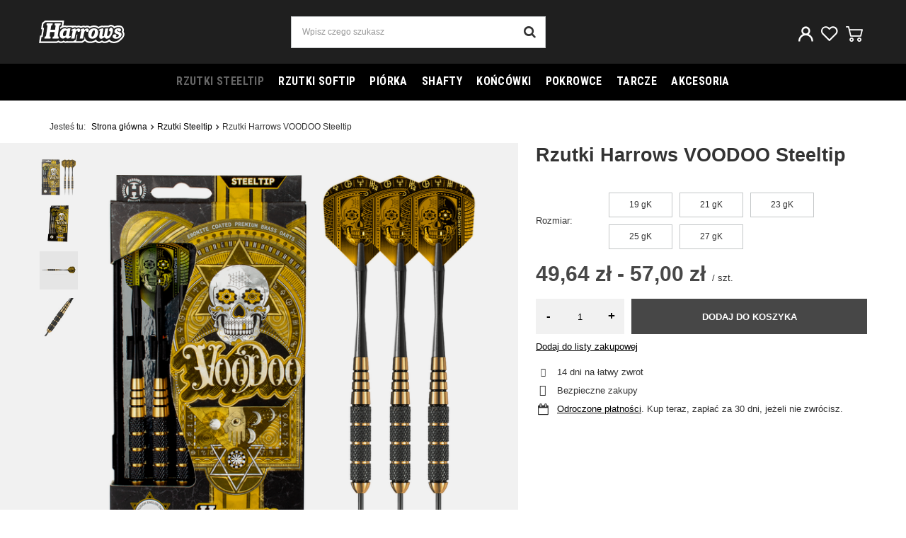

--- FILE ---
content_type: text/html; charset=utf-8
request_url: https://harrows.pl/pl/products/rzutki-harrows-voodoo-steeltip-13164.html
body_size: 14602
content:
<!DOCTYPE html>
<html lang="pl" class="--vat --gross " ><head><meta name='viewport' content='user-scalable=no, initial-scale = 1.0, maximum-scale = 1.0, width=device-width'/> <link rel="preload" crossorigin="anonymous" as="font" href="/gfx/pol/fontello.woff?v=2"><meta http-equiv="Content-Type" content="text/html; charset=utf-8"><meta http-equiv="X-UA-Compatible" content="IE=edge"><title>Rzutki Harrows VOODOO Steeltip  - Harrows.pl</title><meta name="keywords" content=""><meta name="description" content="Kup Rzutki Harrows VOODOO Steeltip w najlepszej cenie 49,64 zł  w sklepie Harrows.pl"><link rel="icon" href="/gfx/pol/favicon.ico"><meta name="theme-color" content=""><meta name="msapplication-navbutton-color" content=""><meta name="apple-mobile-web-app-status-bar-style" content=""><link rel="stylesheet" type="text/css" href="/gfx/pol/style.css.gzip?r=1701787864"><script>var app_shop={urls:{prefix:'data="/gfx/'.replace('data="', '')+'pol/'},vars:{priceType:'gross',priceTypeVat:true,productDeliveryTimeAndAvailabilityWithBasket:false,geoipCountryCode:'US',},txt:{priceTypeText:'',},fn:{},fnrun:{},files:[]};const getCookieByName=(name)=>{const value=`; ${document.cookie}`;const parts = value.split(`; ${name}=`);if(parts.length === 2) return parts.pop().split(';').shift();return false;};if(getCookieByName('freeeshipping_clicked')){document.documentElement.classList.remove('--freeShipping');}</script><meta name="robots" content="index,follow"><meta name="rating" content="general"><meta name="Author" content="Harrows.pl na bazie IdoSell (www.idosell.com/shop).">
<!-- Begin LoginOptions html -->

<style>
#client_new_social .service_item[data-name="service_Apple"]:before, 
#cookie_login_social_more .service_item[data-name="service_Apple"]:before,
.oscop_contact .oscop_login__service[data-service="Apple"]:before {
    display: block;
    height: 2.6rem;
    content: url('/gfx/standards/apple.svg?r=1743165583');
}
.oscop_contact .oscop_login__service[data-service="Apple"]:before {
    height: auto;
    transform: scale(0.8);
}
#client_new_social .service_item[data-name="service_Apple"]:has(img.service_icon):before,
#cookie_login_social_more .service_item[data-name="service_Apple"]:has(img.service_icon):before,
.oscop_contact .oscop_login__service[data-service="Apple"]:has(img.service_icon):before {
    display: none;
}
</style>

<!-- End LoginOptions html -->

<!-- Open Graph -->
<meta property="og:type" content="website"><meta property="og:url" content="https://harrows.pl/pl/products/rzutki-harrows-voodoo-steeltip-13164.html
"><meta property="og:title" content="Rzutki Harrows VOODOO Steeltip"><meta property="og:site_name" content="Harrows.pl"><meta property="og:locale" content="pl_PL"><meta property="og:image" content="https://harrows.pl/hpeciai/c66247ab5cb1d2cdd2b924a91c8d47e6/pol_pl_Rzutki-Harrows-VOODOO-Steeltip-13164_4.png"><meta property="og:image:width" content="600"><meta property="og:image:height" content="600"><link rel="manifest" href="https://harrows.pl/data/include/pwa/5/manifest.json?t=3"><meta name="apple-mobile-web-app-capable" content="yes"><meta name="apple-mobile-web-app-status-bar-style" content="black"><meta name="apple-mobile-web-app-title" content="harrows.pl"><link rel="apple-touch-icon" href="/data/include/pwa/5/icon-128.png"><link rel="apple-touch-startup-image" href="/data/include/pwa/5/logo-512.png" /><meta name="msapplication-TileImage" content="/data/include/pwa/5/icon-144.png"><meta name="msapplication-TileColor" content="#2F3BA2"><meta name="msapplication-starturl" content="/"><script type="application/javascript">var _adblock = true;</script><script async src="/data/include/advertising.js"></script><script type="application/javascript">var statusPWA = {
                online: {
                    txt: "Połączono z internetem",
                    bg: "#5fa341"
                },
                offline: {
                    txt: "Brak połączenia z internetem",
                    bg: "#eb5467"
                }
            }</script><script async type="application/javascript" src="/ajax/js/pwa_online_bar.js?v=1&r=6"></script><script type="application/javascript" src="/ajax/js/webpush_subscription.js?v=1&r=4"></script><script type="application/javascript">WebPushHandler.publicKey = 'BOQxpeBXAsOUJrWrQRQ/ybzvBAsK42gEOyBuTWrvjTsNfoeMRSW/ytaFePKfyl1hsyfvD5v23ZI5ycM/AbVxj9w=';WebPushHandler.version = '1';WebPushHandler.setPermissionValue();</script>
<!-- End Open Graph -->

<link rel="canonical" href="https://harrows.pl/pl/products/rzutki-harrows-voodoo-steeltip-13164.html" />

<link rel="stylesheet" type="text/css" href="/data/designs/62a7353b1c4da6.76743208_2/gfx/pol/custom.css.gzip?r=1703002780"><script>(function(w,d,s,i,dl){w._ceneo = w._ceneo || function () {
w._ceneo.e = w._ceneo.e || []; w._ceneo.e.push(arguments); };
w._ceneo.e = w._ceneo.e || [];dl=dl===undefined?"dataLayer":dl;
const f = d.getElementsByTagName(s)[0], j = d.createElement(s); j.defer = true;
j.src = "https://ssl.ceneo.pl/ct/v5/script.js?accountGuid=" + i + "&t=" +
Date.now() + (dl ? "&dl=" + dl : ""); f.parentNode.insertBefore(j, f);
})(window, document, "script", "b85b6849-886e-4f05-8afe-98c6fe6bb979");</script>
                <script>
                if (window.ApplePaySession && window.ApplePaySession.canMakePayments()) {
                    var applePayAvailabilityExpires = new Date();
                    applePayAvailabilityExpires.setTime(applePayAvailabilityExpires.getTime() + 2592000000); //30 days
                    document.cookie = 'applePayAvailability=yes; expires=' + applePayAvailabilityExpires.toUTCString() + '; path=/;secure;'
                    var scriptAppleJs = document.createElement('script');
                    scriptAppleJs.src = "/ajax/js/apple.js";
                    if (document.readyState === "interactive" || document.readyState === "complete") {
                          document.body.append(scriptAppleJs);
                    } else {
                        document.addEventListener("DOMContentLoaded", () => {
                            document.body.append(scriptAppleJs);
                        });  
                    }
                } else {
                    document.cookie = 'applePayAvailability=no; path=/;secure;'
                }
                </script>
                                <script>
                var listenerFn = function(event) {
                    if (event.origin !== "https://payment.idosell.com")
                        return;
                    
                    var isString = (typeof event.data === 'string' || event.data instanceof String);
                    if (!isString) return;
                    try {
                        var eventData = JSON.parse(event.data);
                    } catch (e) {
                        return;
                    }
                    if (!eventData) { return; }                                            
                    if (eventData.isError) { return; }
                    if (eventData.action != 'isReadyToPay') {return; }
                    
                    if (eventData.result.result && eventData.result.paymentMethodPresent) {
                        var googlePayAvailabilityExpires = new Date();
                        googlePayAvailabilityExpires.setTime(googlePayAvailabilityExpires.getTime() + 2592000000); //30 days
                        document.cookie = 'googlePayAvailability=yes; expires=' + googlePayAvailabilityExpires.toUTCString() + '; path=/;secure;'
                    } else {
                        document.cookie = 'googlePayAvailability=no; path=/;secure;'
                    }                                            
                }     
                
                if (window.oldListener != null) {
                     window.removeEventListener('message', window.oldListener);
                }                        
                window.addEventListener('message', listenerFn);
                window.oldListener = listenerFn;
                                                               
                const iframe = document.createElement('iframe');
                iframe.src = "https://payment.idosell.com/assets/html/checkGooglePayAvailability.html?origin=https%3A%2F%2Fharrows.pl";
                iframe.style.display = 'none'; 

                if (document.readyState === "interactive" || document.readyState === "complete") {
                      document.body.append(iframe);
                } else {
                    document.addEventListener("DOMContentLoaded", () => {
                        document.body.append(iframe);
                    });  
                }                                      
                </script>
                <script>let paypalDate = new Date();
                    paypalDate.setTime(paypalDate.getTime() + 86400000);
                    document.cookie = 'payPalAvailability_PLN=-1; expires=' + paypalDate.getTime() + '; path=/; secure';
                </script><script src="/data/gzipFile/expressCheckout.js.gz"></script><link rel="preload" as="image" href="https://static3.harrows.pl/hpeciai/8c29000cc024fe14d4316a4d751e0353/pol_pm_Rzutki-Harrows-VOODOO-Steeltip-13164_4.png"><style>
									#photos_slider[data-skeleton] .photos__link:before {
										padding-top: calc(600/600* 100%);
									}
									@media (min-width: 979px) {.photos__slider[data-skeleton] .photos__figure:not(.--nav):first-child .photos__link {
										max-height: 600px;
									}}
								</style></head><body><script>
					var script = document.createElement('script');
					script.src = app_shop.urls.prefix + 'envelope.js';

					document.getElementsByTagName('body')[0].insertBefore(script, document.getElementsByTagName('body')[0].firstChild);
				</script><div id="container" class="projector_page container"><header class="row mx-0 flex-nowrap flex-md-wrap commercial_banner"><script class="ajaxLoad">
                app_shop.vars.vat_registered = "true";
                app_shop.vars.currency_format = "###,##0.00";
                
                    app_shop.vars.currency_before_value = false;
                
                    app_shop.vars.currency_space = true;
                
                app_shop.vars.symbol = "zł";
                app_shop.vars.id= "PLN";
                app_shop.vars.baseurl = "http://harrows.pl/";
                app_shop.vars.sslurl= "https://harrows.pl/";
                app_shop.vars.curr_url= "%2Fpl%2Fproducts%2Frzutki-harrows-voodoo-steeltip-13164.html";
                

                var currency_decimal_separator = ',';
                var currency_grouping_separator = ' ';

                
                    app_shop.vars.blacklist_extension = ["exe","com","swf","js","php"];
                
                    app_shop.vars.blacklist_mime = ["application/javascript","application/octet-stream","message/http","text/javascript","application/x-deb","application/x-javascript","application/x-shockwave-flash","application/x-msdownload"];
                
                    app_shop.urls.contact = "/pl/contact.html";
                </script><div id="viewType" style="display:none"></div><div id="logo" class="col-md-2 d-flex align-items-center pl-md-0"><a href="/" target="_self"><img src="/data/gfx/mask/pol/logo_5_big.svg" alt="" width="121" height="32"></a></div><form action="https://harrows.pl/pl/search.html" method="get" id="menu_search" class="menu_search px-0 col-md-4 px-md-3"><a href="#showSearchForm" class="menu_search__mobile"></a><div class="menu_search__block"><div class="menu_search__item --input"><input class="menu_search__input" type="text" name="text" autocomplete="off" placeholder="Wpisz czego szukasz"><button class="menu_search__submit" type="submit"></button></div><div class="menu_search__item --results search_result"></div></div></form><div id="menu_basket" class="col-md-3"><form action="https://harrows.pl/pl/search.html" method="get" id="menu_search" class="__top_search"><label class="d-md-none"><i class="icon-search"></i></label><div><div class="form-group"><input id="menu_search_text" type="text" name="text" class="catcomplete" placeholder="Czego szukasz?"></div><button type="submit" class="btn"><i class="icon-search"></i></button><a href="https://harrows.pl/pl/searching.html" title=""><i class="icon-remove d-md-none"></i></a></div></form><a class="account_link" href="https://harrows.pl/pl/login.html"></a><a href="/basketedit.php?mode=2" class="wishlist_link"></a><div class="menu_basket_sub"><div class="menu_basket_sub2"><a href="https://harrows.pl/pl/basketedit.html?mode=1" class="basket_link"></a></div></div></div><script>
                        app_shop.vars.cache_html = true;
                    </script><nav id="menu_categories" class="col-md-12 px-0 px-md-3 wide"><button type="button" class="navbar-toggler"><i class="icon-reorder"></i></button><div class="navbar-collapse" id="menu_navbar"><ul class="navbar-nav mx-md-n2"><li class="nav-item active"><a  href="/pl/menu/rzutki-steeltip-4412.html" target="_self" title="Rzutki Steeltip" class="nav-link active" >Rzutki Steeltip</a></li><li class="nav-item"><a  href="/pl/menu/rzutki-softip-4413.html" target="_self" title="Rzutki Softip" class="nav-link" >Rzutki Softip</a></li><li class="nav-item"><a  href="/pl/menu/piorka-4414.html" target="_self" title="Piórka" class="nav-link" >Piórka</a></li><li class="nav-item"><a  href="/pl/menu/shafty-4415.html" target="_self" title="Shafty" class="nav-link" >Shafty</a></li><li class="nav-item"><a  href="/pl/menu/koncowki-4416.html" target="_self" title="Końcówki" class="nav-link" >Końcówki</a></li><li class="nav-item"><a  href="/pl/menu/pokrowce-4417.html" target="_self" title="Pokrowce" class="nav-link" >Pokrowce</a></li><li class="nav-item"><a  href="/pl/menu/tarcze-4418.html" target="_self" title="Tarcze" class="nav-link" >Tarcze</a></li><li class="nav-item"><a  href="/pl/menu/akcesoria-4419.html" target="_self" title="Akcesoria" class="nav-link" >Akcesoria</a></li></ul></div></nav><div id="breadcrumbs" class="breadcrumbs col-md-12"><div class="back_button"><button id="back_button"><i class="icon-angle-left"></i> Wstecz</button></div><div class="list_wrapper"><ol><li><span>Jesteś tu:  </span></li><li class="bc-main"><span><a href="/">Strona główna</a></span></li><li class="category bc-item-1 bc-active"><a class="category" href="/pl/menu/rzutki-steeltip-4412.html">Rzutki Steeltip</a></li><li class="bc-active bc-product-name"><span>Rzutki Harrows VOODOO Steeltip</span></li></ol></div></div></header><div id="layout" class="row clearfix"><aside class="col-3"><section class="shopping_list_menu"><div class="shopping_list_menu__block --lists slm_lists" data-empty="true"><span class="slm_lists__label">Listy zakupowe</span><ul class="slm_lists__nav"><li class="slm_lists__nav_item" data-list_skeleton="true" data-list_id="true" data-shared="true"><a class="slm_lists__nav_link" data-list_href="true"><span class="slm_lists__nav_name" data-list_name="true"></span><span class="slm_lists__count" data-list_count="true">0</span></a></li><li class="slm_lists__nav_header"><span class="slm_lists__label">Listy zakupowe</span></li></ul><a href="#manage" class="slm_lists__manage d-none align-items-center d-md-flex">Zarządzaj listami</a></div><div class="shopping_list_menu__block --bought slm_bought"><a class="slm_bought__link d-flex" href="https://harrows.pl/pl/products-bought.html">
						Lista dotychczas zamówionych produktów
					</a></div><div class="shopping_list_menu__block --info slm_info"><strong class="slm_info__label d-block mb-3">Jak działa lista zakupowa?</strong><ul class="slm_info__list"><li class="slm_info__list_item d-flex mb-3">
							Po zalogowaniu możesz umieścić i przechowywać na liście zakupowej dowolną liczbę produktów nieskończenie długo.
						</li><li class="slm_info__list_item d-flex mb-3">
							Dodanie produktu do listy zakupowej nie oznacza automatycznie jego rezerwacji.
						</li><li class="slm_info__list_item d-flex mb-3">
							Dla niezalogowanych klientów lista zakupowa przechowywana jest do momentu wygaśnięcia sesji (około 24h).
						</li></ul></div></section><div class="setMobileGrid" data-item="#menu_navbar"></div><div class="setMobileGrid" data-item="#menu_navbar3" data-ismenu1="true"></div><div class="setMobileGrid" data-item="#menu_blog"></div><div class="login_menu_block d-lg-none" id="login_menu_block"><a class="sign_in_link" href="/login.php" title=""><i class="icon-user"></i><span>Zaloguj się</span></a><a class="registration_link" href="/client-new.php?register" title=""><i class="icon-lock"></i><span>Zarejestruj się</span></a><a class="order_status_link" href="/order-open.php" title=""><i class="icon-globe"></i><span>Sprawdź status zamówienia</span></a></div><div class="setMobileGrid" data-item="#menu_contact"></div><div class="setMobileGrid" data-item="#menu_settings"></div><div class="setMobileGrid" data-item="#Filters"></div></aside><div id="content" class="col-12"><div id="menu_compare_product" class="compare mb-2 pt-sm-3 pb-sm-3 mb-sm-3" style="display: none;"><div class="compare__label d-none d-sm-block">Dodane do porównania</div><div class="compare__sub"></div><div class="compare__buttons"><a class="compare__button btn --solid --secondary" href="https://harrows.pl/pl/product-compare.html" title="Porównaj wszystkie produkty" target="_blank"><span>Porównaj produkty </span><span class="d-sm-none">(0)</span></a><a class="compare__button --remove btn d-none d-sm-block ml-sm-2" href="https://harrows.pl/pl/settings.html?comparers=remove&amp;product=###" title="Usuń wszystkie produkty">
                        Usuń produkty
                    </a></div><script>
                        var cache_html = true;
                    </script></div><section id="projector_photos" class="photos d-flex align-items-start mb-4 mb-md-0 py-md-4" data-nav="true"><div id="photos_nav" class="photos__nav d-none d-md-flex flex-md-column"><figure class="photos__figure --nav"><a class="photos__link --nav" href="https://static1.harrows.pl/hpeciai/c66247ab5cb1d2cdd2b924a91c8d47e6/pol_pl_Rzutki-Harrows-VOODOO-Steeltip-13164_4.png" data-slick-index="0" data-width="100" data-height="100"><img class="photos__photo b-lazy --nav" alt="Rzutki Harrows VOODOO Steeltip" data-src="https://static4.harrows.pl/hpeciai/bd08044031288b913dc56eaf26ba54ef/pol_ps_Rzutki-Harrows-VOODOO-Steeltip-13164_4.png"></a></figure><figure class="photos__figure --nav"><a class="photos__link --nav" href="https://static4.harrows.pl/hpeciai/97dbdda21798b5cf909bec15260c58d5/pol_pl_Rzutki-Harrows-VOODOO-Steeltip-13164_3.png" data-slick-index="1" data-width="100" data-height="100"><img class="photos__photo b-lazy --nav" alt="Rzutki Harrows VOODOO Steeltip" data-src="https://static5.harrows.pl/hpeciai/176d82ed4b4f5c7d1933ba78899ac381/pol_ps_Rzutki-Harrows-VOODOO-Steeltip-13164_3.png"></a></figure><figure class="photos__figure --nav"><a class="photos__link --nav" href="https://static1.harrows.pl/hpeciai/b6d05639585eb7caae7d3f9efbdb8a2e/pol_pl_Rzutki-Harrows-VOODOO-Steeltip-13164_1.png" data-slick-index="2" data-width="100" data-height="100"><img class="photos__photo b-lazy --nav" alt="Rzutki Harrows VOODOO Steeltip" data-src="https://static3.harrows.pl/hpeciai/95061d46912c59db5e5b46ab2c86c93c/pol_ps_Rzutki-Harrows-VOODOO-Steeltip-13164_1.png"></a></figure><figure class="photos__figure --nav"><a class="photos__link --nav" href="https://static5.harrows.pl/hpeciai/0d66659a61a2ca9c3705241df1a5c0bc/pol_pl_Rzutki-Harrows-VOODOO-Steeltip-13164_2.jpg" data-slick-index="3" data-width="100" data-height="100"><img class="photos__photo b-lazy --nav" alt="Rzutki Harrows VOODOO Steeltip" data-src="https://static4.harrows.pl/hpeciai/99ae816b963b43e74d63eebd8b589d58/pol_ps_Rzutki-Harrows-VOODOO-Steeltip-13164_2.jpg"></a></figure></div><div id="photos_slider" class="photos__slider" data-skeleton="true" data-nav="true"><div class="photos___slider_wrapper"><figure class="photos__figure"><a class="photos__link" href="https://static1.harrows.pl/hpeciai/c66247ab5cb1d2cdd2b924a91c8d47e6/pol_pl_Rzutki-Harrows-VOODOO-Steeltip-13164_4.png" data-width="900" data-height="900"><img class="photos__photo" alt="Rzutki Harrows VOODOO Steeltip" src="https://static3.harrows.pl/hpeciai/8c29000cc024fe14d4316a4d751e0353/pol_pm_Rzutki-Harrows-VOODOO-Steeltip-13164_4.png"></a></figure><figure class="photos__figure"><a class="photos__link" href="https://static4.harrows.pl/hpeciai/97dbdda21798b5cf909bec15260c58d5/pol_pl_Rzutki-Harrows-VOODOO-Steeltip-13164_3.png" data-width="700" data-height="700"><img class="photos__photo slick-loading" alt="Rzutki Harrows VOODOO Steeltip" data-lazy="https://static2.harrows.pl/hpeciai/4b17f9487ed8ba6fec6d1923f33faa1d/pol_pm_Rzutki-Harrows-VOODOO-Steeltip-13164_3.png"></a></figure><figure class="photos__figure"><a class="photos__link" href="https://static1.harrows.pl/hpeciai/b6d05639585eb7caae7d3f9efbdb8a2e/pol_pl_Rzutki-Harrows-VOODOO-Steeltip-13164_1.png" data-width="900" data-height="900"><img class="photos__photo slick-loading" alt="Rzutki Harrows VOODOO Steeltip" data-lazy="https://static5.harrows.pl/hpeciai/300230b8a0205f645191d18a3f087f30/pol_pm_Rzutki-Harrows-VOODOO-Steeltip-13164_1.png"></a></figure><figure class="photos__figure"><a class="photos__link" href="https://static5.harrows.pl/hpeciai/0d66659a61a2ca9c3705241df1a5c0bc/pol_pl_Rzutki-Harrows-VOODOO-Steeltip-13164_2.jpg" data-width="875" data-height="875"><img class="photos__photo slick-loading" alt="Rzutki Harrows VOODOO Steeltip" data-lazy="https://static5.harrows.pl/hpeciai/abb668fd8aded68b9c85757c72c41565/pol_pm_Rzutki-Harrows-VOODOO-Steeltip-13164_2.jpg"></a></figure></div></div></section><div class="pswp" tabindex="-1" role="dialog" aria-hidden="true"><div class="pswp__bg"></div><div class="pswp__scroll-wrap"><div class="pswp__container"><div class="pswp__item"></div><div class="pswp__item"></div><div class="pswp__item"></div></div><div class="pswp__ui pswp__ui--hidden"><div class="pswp__top-bar"><div class="pswp__counter"></div><button class="pswp__button pswp__button--close" title="Close (Esc)"></button><button class="pswp__button pswp__button--share" title="Share"></button><button class="pswp__button pswp__button--fs" title="Toggle fullscreen"></button><button class="pswp__button pswp__button--zoom" title="Zoom in/out"></button><div class="pswp__preloader"><div class="pswp__preloader__icn"><div class="pswp__preloader__cut"><div class="pswp__preloader__donut"></div></div></div></div></div><div class="pswp__share-modal pswp__share-modal--hidden pswp__single-tap"><div class="pswp__share-tooltip"></div></div><button class="pswp__button pswp__button--arrow--left" title="Previous (arrow left)"></button><button class="pswp__button pswp__button--arrow--right" title="Next (arrow right)"></button><div class="pswp__caption"><div class="pswp__caption__center"></div></div></div></div></div><section id="projector_productname" class="product_name mb-4"><div class="product_name__block --name mb-2 d-sm-flex justify-content-sm-between mb-sm-3"><h1 class="product_name__name m-0">Rzutki Harrows VOODOO Steeltip</h1><div class="product_name__firm_logo d-none d-sm-flex justify-content-sm-end align-items-sm-center ml-sm-2"><a class="firm_logo" href="/pl/producers/harrows-1308137283.html"><img src="/data/lang/pol/producers/gfx/projector/1308137283_1.jpg" title="Harrows" alt="Harrows"></a></div></div><div class="product_name__block --links d-lg-flex justify-content-lg-end align-items-lg-center"><div class="product_name__actions d-flex justify-content-between align-items-center mx-n1"><a class="product_name__action --shopping-list px-1 d-flex align-items-center" href="#addToShoppingList" title="Kliknij, aby dodać produkt do listy zakupowej"><span>Dodaj do listy zakupowej</span></a></div></div></section><script class="ajaxLoad">
				cena_raty = 49.64;
				
						var client_login = 'false'
					
				var client_points = '';
				var points_used = '';
				var shop_currency = 'zł';
				var product_data = {
				"product_id": '13164',
				
				"currency":"zł",
				"product_type":"product_item",
				"unit":"szt.",
				"unit_plural":"szt.",

				"unit_sellby":"1",
				"unit_precision":"0",

				"base_price":{
				
					"maxprice":"57.00",
				
					"maxprice_formatted":"57,00 zł",
				
					"maxprice_net":"46.34",
				
					"maxprice_net_formatted":"46,34 zł",
				
					"minprice":"49.64",
				
					"minprice_formatted":"49,64 zł",
				
					"minprice_net":"40.36",
				
					"minprice_net_formatted":"40,36 zł",
				
					"size_max_maxprice_net":"0.00",
				
					"size_min_maxprice_net":"0.00",
				
					"size_max_maxprice_net_formatted":"0,00 zł",
				
					"size_min_maxprice_net_formatted":"0,00 zł",
				
					"size_max_maxprice":"0.00",
				
					"size_min_maxprice":"0.00",
				
					"size_max_maxprice_formatted":"0,00 zł",
				
					"size_min_maxprice_formatted":"0,00 zł",
				
					"price_unit_sellby":"49.64",
				
					"value":"49.64",
					"price_formatted":"49,64 zł",
					"price_net":"40.36",
					"price_net_formatted":"40,36 zł",
					"vat":"23",
					"worth":"49.64",
					"worth_net":"40.36",
					"worth_formatted":"49,64 zł",
					"worth_net_formatted":"40,36 zł",
					"srp":"49.64",
					"srp_formatted":"49,64 zł",
					"srp_net":"40.36",
					"srp_net_formatted":"40,36 zł",
					"basket_enable":"y",
					"special_offer":"false",
					"rebate_code_active":"n",
					"priceformula_error":"false"
				},

				"order_quantity_range":{
				
				}

				

				}
				var  trust_level = '0';
			</script><form id="projector_form" class="projector_details" action="https://harrows.pl/pl/basketchange.html" method="post" data-product_id="13164" data-type="product_item"><button style="display:none;" type="submit"></button><input id="projector_product_hidden" type="hidden" name="product" value="13164"><input id="projector_size_hidden" type="hidden" name="size" autocomplete="off"><input id="projector_mode_hidden" type="hidden" name="mode" value="1"><div class="projector_details__wrapper"><div id="projector_sizes_cont" class="projector_details__sizes projector_sizes"><span class="projector_sizes__label">Rozmiar</span><div class="projector_sizes__sub"><a class="projector_sizes__item" href="/pl/products/rzutki-harrows-voodoo-steeltip-13164.html?selected_size=658" data-type="658"><span class="projector_sizes__name">19 gK</span></a><a class="projector_sizes__item" href="/pl/products/rzutki-harrows-voodoo-steeltip-13164.html?selected_size=660" data-type="660"><span class="projector_sizes__name">21 gK</span></a><a class="projector_sizes__item" href="/pl/products/rzutki-harrows-voodoo-steeltip-13164.html?selected_size=665" data-type="665"><span class="projector_sizes__name">23 gK</span></a><a class="projector_sizes__item" href="/pl/products/rzutki-harrows-voodoo-steeltip-13164.html?selected_size=670" data-type="670"><span class="projector_sizes__name">25 gK</span></a><a class="projector_sizes__item" href="/pl/products/rzutki-harrows-voodoo-steeltip-13164.html?selected_size=675" data-type="675"><span class="projector_sizes__name">27 gK</span></a></div></div><div class="projector_details__status_wrapper" style="display:none"><div class="projector_status" id="projector_status_description_wrapper" style="display:none"><span class="projector_status__gfx_wrapper"><img id="projector_status_gfx" class="projector_status__gfx" src="/data/lang/pol/available_graph/graph_1_1.png" alt="Produkt w małej ilości, pospiesz się z zakupem"></span><strong class="projector_status__info_amount" id="projector_amount">%d</strong><span class="projector_status__description" id="projector_status_description">Produkt w małej ilości, pospiesz się z zakupem</span></div><div id="projector_shipping_unknown" class="projector_status__unknown" style="display:none"><span class="projector_status__unknown_text"><a target="_blank" href="/pl/contact.html">
									Skontaktuj się z obsługą sklepu,
								</a>
								aby oszacować czas przygotowania tego produktu do wysyłki.
							</span></div><div id="projector_shipping_info" class="projector_status__info" style="display:none"><span class="projector_status__info_label">Możemy wysłać już</span><span class="projector_status__info_days" id="projector_delivery_days">
															 w środę 
														</span><a class="projector_status__shipping" href="#shipping_info">Sprawdź czasy i koszty wysyłki</a></div></div><div id="projector_prices_wrapper" class="projector_details__prices projector_prices"><div class="projector_prices__maxprice_wrapper" id="projector_price_maxprice_wrapper" style="display:none;"><del class="projector_prices__maxprice" id="projector_price_maxprice"></del><span class="projector_prices__percent" id="projector_price_yousave" style="display:none;"><span class="projector_prices__percent_before">(-</span><span class="projector_prices__percent_value"></span><span class="projector_prices__percent_after">% Promocja ograniczona)</span></span></div><div class="projector_prices__price_wrapper"><strong class="projector_prices__price" id="projector_price_value"><span>49,64 zł</span>
													 - 
												<span>57,00 zł</span></strong><div class="projector_prices__info"><span class="projector_prices__unit_sep">
											 / 
										</span><span class="projector_prices__unit_sellby" id="projector_price_unit_sellby" style="display:none">1</span><span class="projector_prices__unit" id="projector_price_unit">szt.</span><span class="projector_prices__vat"></span></div></div><div class="projector_prices__points" id="projector_points_wrapper" style="display:none;"><div class="projector_prices__points_wrapper" id="projector_price_points_wrapper"><span id="projector_button_points_basket" class="projector_prices__points_buy --span" title="Zaloguj się, aby kupić ten produkt za punkty"><span class="projector_prices__points_price_text">Kup za </span><span class="projector_prices__points_price" id="projector_price_points"><span class="projector_currency"> pkt.</span></span></span></div><div class="projector_prices__points_recive_wrapper" id="projector_price_points_recive_wrapper" style="display:none;"><span class="projector_prices__points_recive_text">Po zakupie otrzymasz </span><span class="projector_prices__points_recive" id="projector_points_recive_points"><span class="projector_currency"> pkt.</span></span></div></div></div><div class="projector_details__tell_availability projector_tell_availability" id="projector_tell_availability" style="display:none"><div class="projector_tell_availability__email f-group --small"><div class="f-feedback --required"><input type="text" class="f-control validate" name="email" data-validation-url="/ajax/client-new.php?validAjax=true" data-validation="client_email" required="required" disabled id="tellAvailabilityEmail"><label class="f-label" for="tellAvailabilityEmail">Twój adres e-mail</label><span class="f-control-feedback"></span></div></div><div class="projector_tell_availability__info1"><span>Dane są przetwarzane zgodnie z </span><a href="/pl/privacy-and-cookie-notice.html">polityką prywatności</a><span>. Przesyłając je, akceptujesz jej postanowienia. </span></div><div class="projector_tell_availability__button_wrapper"><button type="submit" class="projector_tell_availability__button btn --solid --large">
								Powiadom o dostępności
							</button></div><div class="projector_tell_availability__info2"><span>Powyższe dane nie są używane do przesyłania newsletterów lub innych reklam. Włączając powiadomienie zgadzasz się jedynie na wysłanie jednorazowo informacji o ponownej dostępności tego produktu. </span></div></div><div class="projector_details__buy projector_buy" id="projector_buy_section"><div class="projector_buy__number_wrapper"><button class="projector_buy__number_down" type="button">-</button><input class="projector_buy__number" type="number" name="number" id="projector_number" value="1" step="1"><button class="projector_buy__number_up" type="button">+</button></div><button class="projector_buy__button btn --solid --large" id="projector_button_basket" type="submit">
									Dodaj do koszyka
								</button></div><div class="projector_details__actions projector_actions"><a class="projector_actions__action --shopping-list" href="#addToShoppingList" title="Kliknij, aby dodać produkt do listy zakupowej"><span>Dodaj do listy zakupowej</span></a></div><div class="projector_details__info projector_info"><div class="projector_info__item --returns projector_returns"><span class="projector_returns__icon projector_info__icon"></span><span class="projector_returns__info projector_info__link"><span class="projector_returns__days">14</span> dni na łatwy zwrot</span></div><div class="projector_info__item --safe projector_safe"><span class="projector_safe__icon projector_info__icon"></span><span class="projector_safe__info projector_info__link">Bezpieczne zakupy</span></div><div class="projector_info__item --paypo projector_paypo"><span class="projector_paypo__icon projector_info__icon"></span><span class="projector_paypo__info projector_info__link"><a class="projector_paypo__link" href="#showPaypo">Odroczone płatności</a>. Kup teraz, zapłać za 30 dni, jeżeli nie zwrócisz.</span><div class="paypo_info"><h2 class="headline"><span class="headline__name">Kup teraz, zapłać później - 4 kroki</span></h2><div class="paypo_info__block"><div class="paypo_info__item --first"><span class="paypo_info__text">Przy wyborze formy płatności, wybierz PayPo</span><span class="paypo_info__img"><img src="/panel/gfx/payforms/paypo.png" alt="PayPo - kup teraz, zapłać za 30 dni"></span></div><div class="paypo_info__item --second"><span class="paypo_info__text">PayPo opłaci twój rachunek w sklepie.<br>Na stronie PayPo sprawdż swoje dane i podaj pesel.</span></div><div class="paypo_info__item --third"><span class="paypo_info__text">Po otrzymaniu zakupów decydujesz co ci pasuje, a co nie. Możesz zwrócić część albo całość zamówienia - wtedy zmniejszy się też kwota do zapłaty PayPo.</span></div><div class="paypo_info__item --fourth"><span class="paypo_info__text">W ciągu 30 dni od zakupu płacisz PayPo za swoje zakupy <strong>bez żadnych dodatkowych kosztów</strong>. Jeśli chcesz, rozkładasz swoją płatność na raty.</span></div></div></div></div></div></div></form><script class="ajaxLoad">
				app_shop.vars.contact_link = "/pl/contact.html";
			</script><div class="component_projector_cms cm" id="component_projector_cms"><div class="n56196_main"><div class="n56196_sub"><div class="_ae_desc"><style>
            :root {
            --long-description-width: 50%;
            --long-description-padding-section: 10px;
            }

            @media (max-width: 756px) {
                :root {
                --long-description-width: 100%;
                --long-description-padding-section: 0;
                }
            }
            ._ae_desc p{
                margin:16px 0;
            }
            ._ae_desc table{
                border-collapse: collapse;
                border-spacing: 0;
            }
            ._ae_desc td,._ae_desc table{
                padding: 4px;
            }
        </style><div style="margin-bottom: 20px;font-size:14px;"><div></div></div></div></div></div></div><div class="tabs"></div><div id="details_wrapper"></div><section id="projector_dictionary" class="dictionary mb-1 mb-sm-4"><div class="dictionary__group --first --no-group"><div class="dictionary__label mb-3 d-flex flex-column align-items-start justify-content-center"><span class="dictionary__label_txt">Parametry</span></div><div class="dictionary__param row mb-2"><div class="dictionary__name col-4 col-md-3 d-flex flex-column align-items-start"><span class="dictionary__name_txt">Kod produktu</span></div><div class="dictionary__values col-7 col-md-8"><div class="dictionary__value"><span class="dictionary__value_txt">VooDoo Steeltip</span></div></div></div><div class="dictionary__param row mb-2"><div class="dictionary__name col-4 col-md-3 d-flex flex-column align-items-start"><span class="dictionary__name_txt">Barel</span></div><div class="dictionary__values col-7 col-md-8"><div class="dictionary__value"><span class="dictionary__value_txt">mosiądz + ebonit</span></div></div></div><div class="dictionary__param row mb-2"><div class="dictionary__name col-4 col-md-3 d-flex flex-column align-items-start"><span class="dictionary__name_txt">Shaft</span></div><div class="dictionary__values col-7 col-md-8"><div class="dictionary__value"><span class="dictionary__value_txt">Speedline (1.0g)</span></div></div></div><div class="dictionary__param row mb-2"><div class="dictionary__name col-4 col-md-3 d-flex flex-column align-items-start"><span class="dictionary__name_txt">Piórko</span></div><div class="dictionary__values col-7 col-md-8"><div class="dictionary__value"><span class="dictionary__value_txt">Prime 7526</span></div></div></div><div class="dictionary__param row mb-2"><div class="dictionary__name col-4 col-md-3 d-flex flex-column align-items-start"><span class="dictionary__name_txt">Opakowanie</span></div><div class="dictionary__values col-7 col-md-8"><div class="dictionary__value"><span class="dictionary__value_txt">3 sztuki</span></div></div></div><div class="dictionary__param row mb-2"><div class="dictionary__name col-4 col-md-3 d-flex flex-column align-items-start"><span class="dictionary__name_txt">Końcówki</span></div><div class="dictionary__values col-7 col-md-8"><div class="dictionary__value"><span class="dictionary__value_txt">STEELTIP - ostre (przeznaczone do gry na tarczach sizalowych i papierowych)</span></div></div></div></div></section><section id="projector_longdescription" class="longdescription cm" data-dictionary="true"><p><img src="/data/include/cms/dart-opisy/voodoo_stl.jpg" border="0" alt="" width="100%" /> </p>
<p style="margin-bottom: 0cm;">Doskonałe stylowe rzutki z mosiądzu, z unikalnymi czarnymi radełkowaniami na barelach, które mają na celu zapewnienie maksymalnej przyczepności i kontroli.</p>
<p style="margin-bottom: 0cm;">Nylonowe shafty i aerodynamiczne piórka to połączenie tworzące doskonałość w locie.</p>
<p style="margin-bottom: 0cm;"> </p>
<p style="margin-bottom: 0cm;">Rzutki posiadają końcówki Steeltip i są przeznaczone do gry na tarczach sizalowych i papierowych.</p>
<p style="margin-bottom: 0cm;">Opakowanie może różnić się od pokazanego na zdjęciu.</p></section><section id="projector_enclosures" class="enclosures mb-5"><div class="enclosures__label mb-3"><span class="enclosures__label_txt">Do pobrania</span></div><ul class="enclosures__list row"><li class="enclosures__item col-12 col-sm-4 col-md-3 mb-2"><a class="enclosures__name --document" target="_blank" href="/settings.php?getAttachmentp=450_13164_8f7dd309cae3ee325d0df8234c3e867a">IOB</a></li></ul></section><section id="products_associated_zone2" class="hotspot mb-5 --slider" data-ajaxLoad="true" data-pageType="projector"><div class="hotspot mb-5 skeleton"><span class="headline"></span><div class="products d-flex flex-wrap"><div class="product col-6 col-sm-3 py-3"><span class="product__icon d-flex justify-content-center align-items-center"></span><span class="product__name"></span><div class="product__prices"></div></div><div class="product col-6 col-sm-3 py-3"><span class="product__icon d-flex justify-content-center align-items-center"></span><span class="product__name"></span><div class="product__prices"></div></div><div class="product col-6 col-sm-3 py-3"><span class="product__icon d-flex justify-content-center align-items-center"></span><span class="product__name"></span><div class="product__prices"></div></div><div class="product col-6 col-sm-3 py-3"><span class="product__icon d-flex justify-content-center align-items-center"></span><span class="product__name"></span><div class="product__prices"></div></div></div></div></section><section id="product_askforproduct" class="askforproduct mb-5"><div class="askforproduct__label headline"><span class="askforproduct__label_txt headline__name">Zapytaj o produkt</span></div><form action="/settings.php" class="askforproduct__form row flex-column align-items-center" method="post" novalidate="novalidate"><div class="askforproduct__description col-12 col-sm-7 mb-4"><span class="askforproduct__description_txt">Jeżeli powyższy opis jest dla Ciebie niewystarczający, prześlij nam swoje pytanie odnośnie tego produktu. Postaramy się odpowiedzieć tak szybko jak tylko będzie to możliwe.
						</span><span class="askforproduct__privacy">Dane są przetwarzane zgodnie z <a href="/pl/privacy-and-cookie-notice.html">polityką prywatności</a>. Przesyłając je, akceptujesz jej postanowienia. </span></div><input type="hidden" name="question_product_id" value="13164"><input type="hidden" name="question_action" value="add"><div class="askforproduct__inputs col-12 col-sm-7"><div class="f-group askforproduct__email"><div class="f-feedback askforproduct__feedback --email"><input id="askforproduct__email_input" type="email" class="f-control --validate" name="question_email" required="required"><label for="askforproduct__email_input" class="f-label">
									E-mail
								</label><span class="f-control-feedback"></span></div></div><div class="f-group askforproduct__question"><div class="f-feedback askforproduct__feedback --question"><textarea id="askforproduct__question_input" rows="6" cols="52" type="question" class="f-control --validate" name="product_question" minlength="3" required="required"></textarea><label for="askforproduct__question_input" class="f-label">
									Pytanie
								</label><span class="f-control-feedback"></span></div></div></div><div class="askforproduct__submit  col-12 col-sm-7"><button class="btn --solid --medium px-5 mb-2 askforproduct__button">
							Wyślij
						</button></div></form></section><section id="opinions_section" class="row mb-4 mx-n3"><div class="opinions_add_form col-12"><div class="big_label">
									Napisz swoją opinię
								</div><form class="row flex-column align-items-center shop_opinion_form" enctype="multipart/form-data" id="shop_opinion_form" action="/settings.php" method="post"><input type="hidden" name="product" value="13164"><div class="shop_opinions_notes col-12 col-sm-6"><div class="shop_opinions_name">
									Twoja ocena:
								</div><div class="shop_opinions_note_items"><div class="opinion_note"><a href="#" class="opinion_star active" rel="1" title="1/5"><span><i class="icon-star"></i></span></a><a href="#" class="opinion_star active" rel="2" title="2/5"><span><i class="icon-star"></i></span></a><a href="#" class="opinion_star active" rel="3" title="3/5"><span><i class="icon-star"></i></span></a><a href="#" class="opinion_star active" rel="4" title="4/5"><span><i class="icon-star"></i></span></a><a href="#" class="opinion_star active" rel="5" title="5/5"><span><i class="icon-star"></i></span></a><strong>5/5</strong><input type="hidden" name="note" value="5"></div></div></div><div class="form-group col-12 col-sm-7"><div class="has-feedback"><textarea id="addopp" class="form-control" name="opinion"></textarea><label for="opinion" class="control-label">
										Treść twojej opinii
									</label><span class="form-control-feedback"></span></div></div><div class="opinion_add_photos col-12 col-sm-7"><div class="opinion_add_photos_wrapper d-flex align-items-center"><span class="opinion_add_photos_text"><i class="icon-file-image"></i>  Dodaj własne zdjęcie produktu:
										</span><input class="opinion_add_photo" type="file" name="opinion_photo" data-max_filesize="10485760"></div></div><div class="form-group col-12 col-sm-7"><div class="has-feedback has-required"><input id="addopinion_name" class="form-control" type="text" name="addopinion_name" value="" required="required"><label for="addopinion_name" class="control-label">
											Twoje imię
										</label><span class="form-control-feedback"></span></div></div><div class="form-group col-12 col-sm-7"><div class="has-feedback has-required"><input id="addopinion_email" class="form-control" type="email" name="addopinion_email" value="" required="required"><label for="addopinion_email" class="control-label">
											Twój email
										</label><span class="form-control-feedback"></span></div></div><div class="shop_opinions_button col-12"><button type="submit" class="btn --solid --medium opinions-shop_opinions_button px-5" title="Dodaj opinię">
											Wyślij opinię
										</button></div></form></div></section><section id="products_associated_zone3" class="hotspot mb-5" data-ajaxLoad="true" data-pageType="projector"><div class="hotspot mb-5 skeleton"><span class="headline"></span><div class="products d-flex flex-wrap"><div class="product col-12 col-sm-3 py-3"><span class="product__icon d-flex justify-content-center align-items-center"></span><span class="product__name"></span><div class="product__prices"></div></div><div class="product col-12 col-sm-3 py-3"><span class="product__icon d-flex justify-content-center align-items-center"></span><span class="product__name"></span><div class="product__prices"></div></div><div class="product col-12 col-sm-3 py-3"><span class="product__icon d-flex justify-content-center align-items-center"></span><span class="product__name"></span><div class="product__prices"></div></div><div class="product col-12 col-sm-3 py-3"><span class="product__icon d-flex justify-content-center align-items-center"></span><span class="product__name"></span><div class="product__prices"></div></div></div></div></section></div></div></div><footer class=""><div id="footer_links" class="row container four_elements"><ul id="menu_orders" class="footer_links col-md-4 col-sm-6 col-12 orders_bg"><li><a id="menu_orders_header" class=" footer_links_label" href="https://harrows.pl/pl/client-orders.html" title="">
							Moje zamówienie
						</a><ul class="footer_links_sub"><li id="order_status" class="menu_orders_item"><i class="icon-battery"></i><a href="https://harrows.pl/pl/order-open.html">
									Status zamówienia
								</a></li><li id="order_status2" class="menu_orders_item"><i class="icon-truck"></i><a href="https://harrows.pl/pl/order-open.html">
									Śledzenie przesyłki
								</a></li><li id="order_rma" class="menu_orders_item"><i class="icon-sad-face"></i><a href="https://harrows.pl/pl/rma-open.html">
									Chcę zareklamować produkt
								</a></li><li id="order_returns" class="menu_orders_item"><i class="icon-refresh-dollar"></i><a href="https://harrows.pl/pl/returns-open.html">
									Chcę zwrócić produkt
								</a></li><li id="order_exchange" class="menu_orders_item"><a href="/pl/client-orders.html?display=returns&amp;exchange=true"></a></li><li id="order_contact" class="menu_orders_item"><i class="icon-phone"></i><a href="/pl/contact.html">
										Kontakt
									</a></li></ul></li></ul><ul id="menu_account" class="footer_links col-md-4 col-sm-6 col-12"><li><a id="menu_account_header" class=" footer_links_label" href="https://harrows.pl/pl/login.html" title="">
							Moje konto
						</a><ul class="footer_links_sub"><li id="account_register_retail" class="menu_orders_item"><i class="icon-register-card"></i><a href="https://harrows.pl/pl/client-new.html?register">
												Zarejestruj się
											</a></li><li id="account_basket" class="menu_orders_item"><i class="icon-basket"></i><a href="https://harrows.pl/pl/basketedit.html">
									Koszyk
								</a></li><li id="account_observed" class="menu_orders_item"><i class="icon-star-empty"></i><a href="https://harrows.pl/pl/shoppinglist">
									Listy zakupowe
								</a></li><li id="account_boughts" class="menu_orders_item"><i class="icon-menu-lines"></i><a href="https://harrows.pl/pl/products-bought.html">
									Lista zakupionych produktów
								</a></li><li id="account_history" class="menu_orders_item"><i class="icon-clock"></i><a href="https://harrows.pl/pl/client-orders.html">
									Historia transakcji
								</a></li><li id="account_rebates" class="menu_orders_item"><i class="icon-scissors-cut"></i><a href="https://harrows.pl/pl/client-rebate.html">
									Moje rabaty
								</a></li><li id="account_newsletter" class="menu_orders_item"><i class="icon-envelope-empty"></i><a href="https://harrows.pl/pl/newsletter.html">
									Newsletter
								</a></li></ul></li></ul><ul id="menu_regulations" class="footer_links col-md-4 col-sm-6 col-12"><li><span class="footer_links_label">Regulaminy</span><ul class="footer_links_sub"><li><a href="/pl/contact.html">
											Informacje o sklepie
										</a></li><li><a href="/pl/delivery.html">
											Wysyłka
										</a></li><li><a href="/pl/payments.html">
											Sposoby płatności i prowizje
										</a></li><li><a href="/pl/terms.html">
											Regulamin
										</a></li><li><a href="/pl/privacy-and-cookie-notice.html">
											Polityka prywatności
										</a></li><li><a href="/pl/returns-and_replacements.html">
											Odstąpienie od umowy
										</a></li></ul></li></ul><ul class="footer_links col-md-4 col-sm-6 col-12" id="links_footer_1"><li><span  title="Harrows World" class="footer_links_label" ><span>Harrows World</span></span><ul class="footer_links_sub"><li><a href="https://www.youtube.com/user/harrowsdartsofficial" target="_blank" title="Harrows - youtube" class="--gfx" ><img alt="Harrows - youtube" src="/data/gfx/pol/navigation/5_4_i_4429.png" data-onmouseover="/data/gfx/pol/navigation/5_4_o_4429.png"><span class="d-none footer_links_item_name">Harrows - youtube</span></a></li></ul></li></ul></div><div id="menu_contact" class="container d-md-flex align-items-md-center justify-content-md-between"><ul><li class="contact_type_header"><a href="https://harrows.pl/pl/contact.html" title="">
                            Kontakt
                        </a></li><li class="contact_type_phone"><a href="tel:605500795">605500795</a></li><li class="contact_type_mail"><a href="mailto:sklep@smjsport.pl">sklep@smjsport.pl</a></li><li class="contact_type_adress"><span class="shopshortname">Harrows.pl<span>, </span></span><span class="adress_street">Regulska 2B<span>, </span></span><span class="adress_zipcode">05-816<span class="n55931_city"> Reguły</span></span></li></ul><div class="logo_iai"><a class="n53399_iailogo" target="_blank" href="https://www.idosell.com/pl/?utm_source=clientShopSite&amp;utm_medium=Label&amp;utm_campaign=PoweredByBadgeLink" title="Program sklepu internetowego IdoSell"><img class="n53399_iailogo" src="/ajax/poweredby_IdoSell_Shop_black.svg?v=1" alt="Program sklepu internetowego IdoSell"></a></div></div><script>
				const instalmentData = {
					
					currency: 'zł',
					
					
							basketCost: parseFloat(0.00, 10),
						
							basketCostNet: parseFloat(0.00, 10),
						
					
					basketCount: parseInt(0, 10),
					
					
							price: parseFloat(49.64, 10),
							priceNet: parseFloat(40.36, 10),
						
				}
			</script><script type="application/ld+json">
		{
		"@context": "http://schema.org",
		"@type": "Organization",
		"url": "https://harrows.pl/",
		"logo": "https://harrows.pl/data/gfx/mask/pol/logo_5_big.svg"
		}
		</script><script type="application/ld+json">
		{
			"@context": "http://schema.org",
			"@type": "BreadcrumbList",
			"itemListElement": [
			{
			"@type": "ListItem",
			"position": 1,
			"item": "https://harrows.pl/pl/menu/rzutki-steeltip-4412.html",
			"name": "Rzutki Steeltip"
			}
		]
		}
	</script><script type="application/ld+json">
		{
		"@context": "http://schema.org",
		"@type": "WebSite",
		
		"url": "https://harrows.pl/",
		"potentialAction": {
		"@type": "SearchAction",
		"target": "https://harrows.pl/search.php?text={search_term_string}",
		"query-input": "required name=search_term_string"
		}
		}
	</script><script type="application/ld+json">
		{
		"@context": "http://schema.org",
		"@type": "Product",
		
		"description": "",
		"name": "Rzutki Harrows VOODOO Steeltip",
		"productID": "mpn:VooDoo Steeltip",
		"brand": {
			"@type": "Brand",
			"name": "Harrows"
		},
		"image": "https://static1.harrows.pl/hpeciai/c66247ab5cb1d2cdd2b924a91c8d47e6/pol_pl_Rzutki-Harrows-VOODOO-Steeltip-13164_4.png"
		,
		"offers": [
			
			{
			"@type": "Offer",
			"availability": "http://schema.org/InStock",
			
					"price": "57.00",
				
			"priceCurrency": "PLN",
			"eligibleQuantity": {
			"value":  "1",
			"unitCode": "szt.",
			"@type": [
			"QuantitativeValue"
			]
			},
			"url": "https://harrows.pl/pl/products/rzutki-harrows-voodoo-steeltip-13164.html?selected_size=658"
			}
			,
			{
			"@type": "Offer",
			"availability": "http://schema.org/InStock",
			
					"price": "57.00",
				
			"priceCurrency": "PLN",
			"eligibleQuantity": {
			"value":  "1",
			"unitCode": "szt.",
			"@type": [
			"QuantitativeValue"
			]
			},
			"url": "https://harrows.pl/pl/products/rzutki-harrows-voodoo-steeltip-13164.html?selected_size=660"
			}
			,
			{
			"@type": "Offer",
			"availability": "http://schema.org/InStock",
			
					"price": "57.00",
				
			"priceCurrency": "PLN",
			"eligibleQuantity": {
			"value":  "1",
			"unitCode": "szt.",
			"@type": [
			"QuantitativeValue"
			]
			},
			"url": "https://harrows.pl/pl/products/rzutki-harrows-voodoo-steeltip-13164.html?selected_size=665"
			}
			,
			{
			"@type": "Offer",
			"availability": "http://schema.org/InStock",
			
					"price": "57.00",
				
			"priceCurrency": "PLN",
			"eligibleQuantity": {
			"value":  "1",
			"unitCode": "szt.",
			"@type": [
			"QuantitativeValue"
			]
			},
			"url": "https://harrows.pl/pl/products/rzutki-harrows-voodoo-steeltip-13164.html?selected_size=670"
			}
			,
			{
			"@type": "Offer",
			"availability": "http://schema.org/InStock",
			
					"price": "49.64",
				
			"priceCurrency": "PLN",
			"eligibleQuantity": {
			"value":  "1",
			"unitCode": "szt.",
			"@type": [
			"QuantitativeValue"
			]
			},
			"url": "https://harrows.pl/pl/products/rzutki-harrows-voodoo-steeltip-13164.html?selected_size=675"
			}
			
		]
		}

		</script><script>
                app_shop.vars.request_uri = "%2Fpl%2Fproducts%2Frzutki-harrows-voodoo-steeltip-13164.html"
                app_shop.vars.additional_ajax = '/projector.php'
            </script></footer><script src="/gfx/pol/shop.js.gzip?r=1701787864"></script><script src="/gfx/pol/menu_alert.js.gzip?r=1701787863"></script><script src="/gfx/pol/projector_photos.js.gzip?r=1701787863"></script><script src="/gfx/pol/projector_details.js.gzip?r=1701787863"></script><script src="/gfx/pol/projector_configurator.js.gzip?r=1701787863"></script><script src="/gfx/pol/projector_bundle_zone.js.gzip?r=1701787863"></script><script src="/gfx/pol/projector_navigations.js.gzip?r=1701787863"></script><script src="/gfx/pol/projector_projector_opinons_form.js.gzip?r=1701787863"></script><script src="/gfx/pol/projector_cms_sizes.js.gzip?r=1701787863"></script><script>
                app_shop.runApp();
            </script><script>
            window.Core = {};
            window.Core.basketChanged = function(newContent) {};</script><script>var inpostPayProperties={"isBinded":null}</script>
<!-- Begin additional html or js -->


<!--SYSTEM - COOKIES CONSENT|5|-->
<script src="/ajax/getCookieConsent.php" id="cookies_script_handler"></script><script> function prepareCookiesConfiguration() {
  const execCookie = () => {
    if (typeof newIaiCookie !== "undefined") {
      newIaiCookie?.init?.(true);
    }
  };

  if (document.querySelector("#cookies_script_handler")) {
    execCookie();
    return;
  }
  
  const scriptURL = "/ajax/getCookieConsent.php";
  if (!scriptURL) return;
  
  const scriptElement = document.createElement("script");
  scriptElement.setAttribute("id", "cookies_script_handler");
  scriptElement.onload = () => {
    execCookie();
  };
  scriptElement.src = scriptURL;
  
  document.head.appendChild(scriptElement);
}
 </script>

<!-- End additional html or js -->
<script id="iaiscript_1" data-requirements="eyJhbmFseXRpY3MiOlsiZ29vZ2xlYW5hbHl0aWNzIl0sIm1hcmtldGluZyI6WyJnb29nbGVhbmFseXRpY3MiLCJnb29nbGVhZHMiXSwiZnVuY3Rpb25hbCI6WyJnb29nbGUiXX0=">
window.iaiscript_1 = `            <!-- POCZĄTEK kodu językowego Opinii konsumenckich Google -->
            <${'script'}>
              window.___gcfg = {
                lang: 'pl'
              };
            </${'script'}>
            <!-- KONIEC kodu językowego Opinii konsumenckich Google -->`;
</script><style>.grecaptcha-badge{position:static!important;transform:translateX(186px);transition:transform 0.3s!important;}.grecaptcha-badge:hover{transform:translateX(0);}</style><script>async function prepareRecaptcha(){var captchableElems=[];captchableElems.push(...document.getElementsByName("mailing_email"));captchableElems.push(...document.getElementsByName("question_email"));captchableElems.push(...document.getElementsByName("opinion"));captchableElems.push(...document.getElementsByName("opinionId"));captchableElems.push(...document.getElementsByName("availability_email"));captchableElems.push(...document.getElementsByName("from"));if(!captchableElems.length)return;window.iaiRecaptchaToken=window.iaiRecaptchaToken||await getRecaptchaToken("contact");captchableElems.forEach((el)=>{if(el.dataset.recaptchaApplied)return;el.dataset.recaptchaApplied=true;const recaptchaTokenElement=document.createElement("input");recaptchaTokenElement.name="iai-recaptcha-token";recaptchaTokenElement.value=window.iaiRecaptchaToken;recaptchaTokenElement.type="hidden";if(el.name==="opinionId"){el.after(recaptchaTokenElement);return;}
el.closest("form")?.append(recaptchaTokenElement);});}
document.addEventListener("focus",(e)=>{const{target}=e;if(!target.closest)return;if(!target.closest("input[name=mailing_email],input[name=question_email],textarea[name=opinion],input[name=availability_email],input[name=from]"))return;prepareRecaptcha();},true);let recaptchaApplied=false;document.querySelectorAll(".rate_opinion").forEach((el)=>{el.addEventListener("mouseover",()=>{if(!recaptchaApplied){prepareRecaptcha();recaptchaApplied=true;}});});function getRecaptchaToken(event){if(window.iaiRecaptchaToken)return window.iaiRecaptchaToken;if(window.iaiRecaptchaTokenPromise)return window.iaiRecaptchaTokenPromise;const captchaScript=document.createElement('script');captchaScript.src="https://www.google.com/recaptcha/api.js?render=explicit";document.head.appendChild(captchaScript);window.iaiRecaptchaTokenPromise=new Promise((resolve,reject)=>{captchaScript.onload=function(){grecaptcha.ready(async()=>{if(!document.getElementById("googleRecaptchaBadge")){const googleRecaptchaBadge=document.createElement("div");googleRecaptchaBadge.id="googleRecaptchaBadge";googleRecaptchaBadge.setAttribute("style","position: relative; overflow: hidden; float: right; padding: 5px 0px 5px 5px; z-index: 2; margin-top: -75px; clear: both;");document.body.appendChild(googleRecaptchaBadge);}
let clientId=grecaptcha.render('googleRecaptchaBadge',{'sitekey':'6LfY2KIUAAAAAHkCraLngqQvNxpJ31dsVuFsapft','badge':'bottomright','size':'invisible'});const response=await grecaptcha.execute(clientId,{action:event});window.iaiRecaptchaToken=response;setInterval(function(){resetCaptcha(clientId,event)},2*61*1000);resolve(response);})}});return window.iaiRecaptchaTokenPromise;}
function resetCaptcha(clientId,event){grecaptcha.ready(function(){grecaptcha.execute(clientId,{action:event}).then(function(token){window.iaiRecaptchaToken=token;let tokenDivs=document.getElementsByName("iai-recaptcha-token");tokenDivs.forEach((el)=>{el.value=token;});});});}</script><img src="https://client3742.idosell.com/checkup.php?c=72b5243aaedcaee0cb459ce25a804780" style="display:none" alt="pixel"></body></html>


--- FILE ---
content_type: text/css
request_url: https://harrows.pl/data/designs/62a7353b1c4da6.76743208_2/gfx/pol/custom.css.gzip?r=1703002780
body_size: -21
content:
div.basketedit_rebatecodes_outline {display: block !important;}
input.basketedit_rebatecode_input {height: 41px !important;}

--- FILE ---
content_type: application/x-javascript
request_url: https://harrows.pl/gfx/pol/projector_navigations.js.gzip?r=1701787863
body_size: 802
content:
jQuery.fn.reverse=[].reverse;const createTabs=t=>{$(".tabs .tabs__item").each((function(){$(this).find($(".active")).removeClass("active"),$(".tabs").after($("#"+$(this).attr("data_href")))})),$(".tabs *").remove(),tabsArray.forEach((t=>{let a=`<div class="tabs__item" id="${t.id}_mobile" data_href="${t.id}">\n      <span>${app_shop.vars.tabs[t.name]?app_shop.vars.tabs[t.name]:$(`#${t.id}`).find($(".headline__name")).text()}</span>\n    </div>`;$(`#${t.id}`).length>0&&$(".tabs").append(a)})),void 0!==t&&t()},createTabsEvents=()=>{let t=!0;$(".tabs .tabs__item").reverse().each((function(){$(".tabs").after($("#"+$(this).attr("data_href")))})),$(".tabs .tabs__item").each((function(){$(this).off(),$(this).on("click",(function(){$(".tabs .tabs__item").each((function(){$(this).removeClass("active"),$("#"+$(this).attr("data_href")).removeClass("active")})),!1===t&&$("html, body").animate({scrollTop:$("#"+$(this).attr("data_href")).offset().top-50},500),$(this).addClass("active"),$("#"+$(this).attr("data_href")).addClass("active"),app_shop.fn.tabsCallback&&app_shop.fn.tabsCallback()}))})),t=!1},createTabsEventsMobile=()=>{let t=!0;$(".tabs .tabs__item").each((function(){$(this).append($("#"+$(this).attr("data_href")))})),$(".tabs .tabs__item").each((function(){$(this).off(),$(this).find("span").first().on("click",(function(){let a=$(this).parent(".tabs__item");$(".tabs .tabs__item").each((function(){a.attr("id")!=$(this).attr("id")&&$(this).hasClass("active")&&($(this).removeClass("active"),$("#"+$(this).attr("data_href")).removeClass("active"))})),!1===t&&$("html, body").animate({scrollTop:$("#"+a.attr("data_href")).offset().top-200},500),$("#"+a.attr("data_href")).toggleClass("active"),a.toggleClass("active"),app_shop.fn.tabsCallback&&app_shop.fn.tabsCallback()}))})),t=!1};app_shop.fn.fixedElement=function(t,a,s){const e=$(t).offset().top,i=$(window)[0],o=$(t),n=o.next();let c=!1;$(window).on("scroll.fixedElement",(function(){c=!0})),setInterval((function(){c&&(c=!1,i.scrollY>e?(!o.hasClass(a)&&(o.addClass(a),$(n).css("padding-top",o.outerHeight(!0))),s&&s(!0,i.scrollY)):(o.hasClass(a)&&(o.removeClass(a),$(n).css("padding-top",0)),s&&s(!1,i.scrollY)))}),30),i.scrollY>e+o.height()&&(!o.hasClass(a)&&o.addClass(a),s&&s(!0))},app_shop.fn.fixedElementOff=function(t,a){const s=$(t),e=s.next();$(window).off("scroll.fixedElement"),s.removeClass(a),$(e).css("padding-top",0),$(".tabs .tabs__item").removeClass("active"),setTimeout((()=>{$(".tabs .tabs__item").removeClass("active")}),30),$(".tabs .tabs__item").each((function(){$("#"+$(this).attr("data_href")).removeClass("active")}))};const activeTabs=(t,a)=>{t&&$(".tabs .tabs__item").each((function(){let t=$("#"+$(this).attr("data_href")).offset().top;a>t-100&&($(".tabs .tabs__item").each((function(){$(this).removeClass("active")})),$(this).addClass("active"))}))};app_shop.run((function(){createTabs(createTabsEvents),app_shop.fn.fixedElement(".tabs","--fixed container",activeTabs),app_shop.fn.hotspotAjaxInit&&!app_shop.fn.hotspotAjaxInit.vars.loaded&&(app_shop.fn.hotspotAjaxInit.getHotspot(),app_shop.fn.hotspotAjaxInit.vars.loaded=!0)}),[3,4],".tabs",!0),app_shop.run((function(){app_shop.fn.fixedElementOff(".tabs","--fixed container",activeTabs),createTabs(createTabsEventsMobile)}),[1,2],".tabs",!0);

--- FILE ---
content_type: application/x-javascript
request_url: https://harrows.pl/gfx/pol/projector_projector_opinons_form.js.gzip?r=1701787863
body_size: 601
content:
app_shop.fn.opinionsInit=function(){$(".opinion_star").on("click",(function(){var n=$(this),i=n.siblings("strong"),o=n.siblings("input");return n.addClass("active").prevAll("a").addClass("active"),n.nextAll("a").removeClass("active"),i.text(n.attr("title")),o.val(n.attr("rel")),$(".opinions_points_picture:not(.d-block)").length&&$(".opinions_points_picture").addClass("d-block"),!1})),$(".shop_opinions_button button").on("click",(function(){return app_shop.fn.opinionsValidate($("#shop_opinion_form"))})),$("#shop_opinion_form input[required]").on("blur, input",(function(){""!=$(this).val()&&$(this).parent().removeClass("has-error").find(".validate_message").remove()})),$("#show_opinion_form").on("click",(function(){return $(".opinions_add_form").dialog({wrappContent:!0}),!1})),$(".opinion_rate").on("click",(function(){var n=$(this);n.hasClass("active")?(n.removeClass("active"),$("#no_opinions_of_type").addClass("d-none"),$("div[data-opinion_rate]").show()):($(".opinion_rate.active").removeClass("active"),n.addClass("active"),$("div[data-opinion_rate]").hide(),$('div[data-opinion_rate="'+n.attr("id")+'"]').show(),$('div[data-opinion_rate="'+n.attr("id")+'"]').length?$("#no_opinions_of_type").addClass("d-none"):$("#no_opinions_of_type").removeClass("d-none")),$(".opinions__more").hide()})),$(".rate_opinion a").on("click",(function(n){n.preventDefault();var i=$(this);opinionId=i.siblings("input[name=opinionId]").val(),opinionState=i.find("input[name=opinionState]").val(),$.ajax({url:"/ajax/opinions.php?action=rate",type:"POST",dataType:"json",data:"id="+opinionId+"&operation="+opinionState,success:function(n){n.errors.length&&Alertek.Start(n.errors[0].faultString),n.result&&(i.parent().find(".opinion_rate_yes .rate_count").text(n.result.score_positive),i.parent().find(".opinion_rate_no .rate_count").text(n.result.score_negative))}})}))},app_shop.run((function(){app_shop.fn.opinionsInit()}),"all","#opinions_section",!0);

--- FILE ---
content_type: image/svg+xml
request_url: https://harrows.pl/data/gfx/mask/pol/logo_5_big.svg
body_size: 8522
content:
<?xml version="1.0" encoding="utf-8"?>
<!-- Generator: Adobe Illustrator 16.0.0, SVG Export Plug-In . SVG Version: 6.00 Build 0)  -->
<!DOCTYPE svg PUBLIC "-//W3C//DTD SVG 1.1//EN" "http://www.w3.org/Graphics/SVG/1.1/DTD/svg11.dtd">
<svg version="1.1" id="Layer_1" xmlns="http://www.w3.org/2000/svg" xmlns:xlink="http://www.w3.org/1999/xlink" x="0px" y="0px"
	 width="121px" height="32px" viewBox="0 0 121 32" enable-background="new 0 0 121 32" xml:space="preserve">
<g>
	<path fill="#FFFFFF" d="M68.857,11.291c-0.832-0.255-1.766-0.104-2.781,0.456c-1.342,0.668-2.178,1.778-2.139,1.206
		c0.049-0.791,0.073-2.219-1.607-1.701c-1.002,0.309-2.389,0.82-3.671,1.492l0.147,1.612c0.6-0.272,0.902-0.372,0.902,0.311
		c0,0.195-0.112,1.08-0.16,1.335l-1.846,9.408h4.628l1.584-8.436c0.325-1.755,1.818-2.726,2.506-3.122
		c-0.016,0.34-0.031,2.542,2.185,2.221C71.009,15.723,70.915,11.93,68.857,11.291z"/>
	<path fill="#FFFFFF" d="M77.862,10.925c-4.824,0-8.18,3.692-8.262,8.599c-0.064,3.834,1.974,6.17,5.786,6.17
		c5,0,8.205-3.607,8.293-8.739C83.74,13.263,81.6,10.925,77.862,10.925z M79.053,16.302c-0.548,3.977-2.269,6.602-3.771,6.424
		c-0.973-0.117-1.241-0.842-1.033-2.346c0.574-4.173,2.265-6.801,3.769-6.623C78.989,13.874,79.279,14.657,79.053,16.302z"/>
	<path fill="#FFFFFF" d="M56.793,11.291c-0.833-0.255-1.764-0.104-2.782,0.456c-1.338,0.668-2.175,1.778-2.14,1.206
		c0.05-0.791,0.077-2.219-1.607-1.701c-1.177,0.361-2.89,1.003-4.335,1.862l0.108,1.553c1.072-0.433,1.607-0.907,1.607,0
		c0,0.195-0.11,1.08-0.161,1.335l-1.843,9.408h4.625l1.587-8.436c0.325-1.755,1.817-2.726,2.502-3.122
		c-0.016,0.34-0.031,2.542,2.188,2.221C58.946,15.723,58.851,11.93,56.793,11.291z"/>
	<path fill="#FFFFFF" d="M43.106,22.096c-0.351-0.145-0.377-0.539-0.377-0.988c0-0.115,0.02-0.453,0.147-1.078l1.712-8.944
		c0,0-2.757-0.018-3.469,0c-0.713,0.01-0.884,0.888-1.508,0.82c-0.621-0.07-1.513-0.907-2.668-0.907
		c-2.339,0-4.126,0.823-5.559,2.69c-1.36,1.755-2.089,3.96-2.089,6.144c0,3.396,1.836,5.717,4.655,5.717
		c1.207,0,2.985-1,3.993-1.906c0.929,0.906,1.262,1.879,2.572,1.879c1.961,0,3.609-1.043,4.651-2.713L44.61,21.77
		C44.083,22.193,43.501,22.254,43.106,22.096z M38.635,18.432c-0.608,2.867-1.333,3.58-2.939,3.58c-1.173,0-1.762-0.678-1.762-1.982
		c0-3.113,1.83-5.833,3.953-5.833c0.393,0,0.848,0.085,1.472,0.256L38.635,18.432z"/>
	<path fill="#FFFFFF" d="M30.906,3.881h-8.484L22.029,6.46c1.058,0.054,1.473,0.384,1.473,1.288c0,0.141-0.024,0.497-0.115,1.045
		l-0.61,4.139h-6.299l0.656-4.442c0.23-1.481,0.667-2.003,1.978-2.029l0.391-2.579h-8.486l-0.389,2.661
		c1.009,0.11,1.403,0.302,1.403,1.127c0,0.356-0.025,0.768-0.093,1.204L10.122,20.82c-0.211,1.373-0.534,1.836-1.955,2.004
		l-0.394,2.66h8.487l0.392-2.58c-1.105-0.109-1.496-0.33-1.496-1.234c0-0.168,0.023-0.549,0.116-1.096l0.572-4.279h6.301
		l-0.602,4.578c-0.205,1.453-0.639,1.977-1.998,2.031l-0.39,2.58h8.487l0.414-2.66c-1.059-0.111-1.427-0.332-1.427-1.236
		c0-0.246,0.046-0.635,0.117-1.098L28.56,8.545c0.208-1.427,0.53-1.839,1.957-2.003L30.906,3.881z"/>
	<path fill="#FFFFFF" d="M120.812,18.67c-0.172-1.082-0.581-2.078-1.206-2.951c0.23-0.576,0.375-1.193,0.428-1.839
		c0.23-2.956-1.583-5.629-4.396-6.496c-1.036-0.326-2.196-0.497-3.356-0.497c-1.565,0-3.036,0.305-4.373,0.909
		c-0.397,0.146-0.803,0.323-1.209,0.523c-1.064-1.192-2.493-1.949-4.061-2.158c-0.309-0.094-0.631-0.147-0.965-0.152l-0.043-0.002
		c-0.719,0-1.692,0.164-3.493,1.286h-5.975l-0.333,0.218c-1.178-0.475-2.575-0.521-3.903-0.113
		c-0.688,0.211-2.219,0.717-3.829,1.506c-1.67-1.267-3.781-1.93-6.183-1.93c-0.085,0-0.171,0.003-0.254,0.007
		c-0.676-0.049-1.438,0.035-2.275,0.244c-1.224,0.248-2.375,0.67-3.439,1.26c-0.553-0.426-1.176-0.753-1.844-0.963
		c-1.486-0.461-3.171-0.377-4.755,0.23c-0.701-0.366-1.495-0.562-2.328-0.562c-0.594,0-1.189,0.094-1.818,0.29
		c-0.475,0.146-1.116,0.358-1.847,0.642c-0.412-0.251-0.853-0.454-1.316-0.6c-1.486-0.461-3.167-0.377-4.751,0.23
		c-0.702-0.366-1.496-0.562-2.331-0.562c-0.495,0-0.991,0.066-1.503,0.199l0.044-0.23l-4.83-0.026c-0.086,0-1.269-0.005-2.251-0.005
		c-0.639,0-1.079,0.002-1.32,0.007c-0.604,0.011-1.181,0.129-1.725,0.351c-0.637-0.232-1.445-0.438-2.378-0.438
		c-0.382,0-0.766,0.019-1.172,0.056c-0.427,0.009-0.856,0.06-1.281,0.14l1.07-7.312H8.767L4.349,3.344l-1.301,8.877l1.612,0.178
		c-0.381,2.521-0.988,6.503-1.33,8.73l-1.689,0.193L0.125,31.646l25.428,0.002l1.801-0.818c1.381,0.877,2.736,0.953,4.564,0.953
		c1.161,0,2.13-0.344,2.888-0.738c0.826,0.424,1.733,0.637,2.712,0.637c0.496,0,0.983-0.035,1.461-0.113h9.962l0.994-0.592
		l-0.116,0.592h11.244l3.998-2.688c0.072,0.08,0.146,0.158,0.222,0.234c1.763,1.793,4.219,2.74,7.106,2.74
		c2.83,0,5.456-0.684,7.629-1.957c1.218,1.355,2.981,2.113,5.073,2.113c1.229,0,2.455-0.363,3.93-1.186
		c1.107,0.691,2.369,1.062,3.682,1.062c2.512,0,4.702-0.758,6.527-2.252c1.589,1.494,3.933,2.34,6.668,2.34
		c2.639,0,5.421-0.848,7.445-2.262C114.728,28.748,121.604,23.666,120.812,18.67z M112.061,27.877
		c-1.665,1.166-3.968,1.859-6.163,1.859c-2.992,0-5.241-1.176-6.155-3.137c-0.342,0.191-0.698,0.355-1.066,0.49
		c-1.6,1.721-3.558,2.559-5.974,2.559c-1.332,0-2.557-0.551-3.513-1.561c-1.745,1.176-2.994,1.684-4.099,1.684
		c-2.235,0-3.789-1.156-4.379-3.176c-2.04,1.936-4.988,3.02-8.323,3.02c-2.273,0-4.181-0.715-5.508-2.068
		c-1.295-1.316-2.002-3.186-2.058-5.428l-0.819,4.771l-3.624,2.438h-7.839l1.862-9.49c-0.192,0.061-0.396,0.105-0.602,0.135
		c-0.219,0.031-0.436,0.053-0.645,0.053l-1.362,7.232l-3.471,2.07h-7.844l0.115-0.6c-0.949,0.471-1.989,0.715-3.077,0.715
		c-1.272,0-2.097-0.545-2.681-1.115c-0.017,0.029-1.732,1.217-2.782,1.217c-2.145,0-3.144-0.109-4.381-1.32l-2.605,1.184H2.717
		l0.89-6.057c0,0,1.575-0.18,1.676-0.195c0.033-0.148,1.927-12.619,1.938-12.727l-1.621-0.178l0.832-5.688l3.098-2.392H33.02
		l-0.887,6.053l-0.555,0.064l-1.231,0.775l-0.439,2.895c1.917-1.443,4.203-2.61,6.033-2.615c0.364-0.037,0.708-0.054,1.053-0.054
		c1.059,0,1.913,0.405,2.506,0.703c0.361-0.292,0.894-0.602,1.642-0.618c0.707-0.012,3.392-0.002,3.503,0l2.145,0.012l-0.29,1.513
		c1.386-0.66,2.696-1.094,3.296-1.277c0.414-0.127,0.792-0.19,1.16-0.19c0.988,0,1.615,0.447,1.967,0.82
		c0.032,0.035,0.065,0.072,0.094,0.108c0.086-0.045,0.17-0.092,0.253-0.133c1.353-0.75,2.822-0.963,4.105-0.565
		c0.62,0.195,1.171,0.548,1.619,1.04c1.197-0.541,2.278-0.9,2.865-1.08c0.414-0.127,0.794-0.19,1.161-0.19
		c0.988,0,1.614,0.447,1.967,0.82c0.03,0.035,0.063,0.072,0.095,0.105c0.085-0.042,0.169-0.089,0.253-0.133
		c1.351-0.747,2.821-0.959,4.105-0.562c0.876,0.274,1.612,0.871,2.109,1.692c0.191-0.115,0.384-0.227,0.579-0.338
		c1.118-0.796,2.384-1.335,3.753-1.605c0.652-0.167,1.269-0.243,1.747-0.182l0.049-0.005c0.078-0.003,0.158-0.009,0.238-0.009
		c2.273,0,4.193,0.729,5.547,2.104c0.093,0.096,0.186,0.196,0.276,0.304c0.031-0.014,0.064-0.024,0.096-0.035l0.027-0.018
		c1.834-1.089,3.91-1.783,4.72-2.031c1.275-0.391,2.502-0.14,3.303,0.621l0.951-0.628h5.966c1.91-1.284,2.495-1.176,2.726-1.176
		c0.181,0.003,0.451-0.066,0.598,0.003c1.144,0.094,2.185,0.621,2.945,1.499c0.285,0.327,0.623,0.822,0.883,1.513
		c0.927-0.656,1.896-1.176,2.808-1.501c1.062-0.495,2.246-0.745,3.521-0.745c0.924,0,1.854,0.134,2.685,0.396
		c1.814,0.558,2.982,2.282,2.834,4.186c-0.071,0.885-0.412,1.684-0.974,2.309c1.205,0.97,1.635,2.125,1.772,3.003
		C119.021,21.678,115.505,25.475,112.061,27.877z"/>
	<path fill="#FFFFFF" d="M113.926,16.431c-2.766-0.921-3.655-1.291-3.286-2.823c0.306-1.016,1.062-0.538,1.062-0.538
		s-0.234,2.776,2.316,2.408c2.548-0.368,2.548-3.655,0.368-4.331c-2.181-0.675-5.62-0.398-7.062,2.211
		c-1.444,2.612-0.921,4.422,3.931,6.053c3.343,1.119,0.831,3.898-0.768,3.928c-0.954,0.021-1.812-0.49-1.812-0.49
		s1.659-1.596,0.46-2.797c-1.194-1.193-5.497-0.918-5.037,2.766c0.463,3.688,6.882,3.717,9.921,1.475
		C117.058,22.053,118.444,17.939,113.926,16.431z"/>
	<path fill="#FFFFFF" d="M101.776,10.049c-1.652-0.024-2.692,2.347-2.692,3.706c0,0.708,0.399,1.814,2.108,1.734
		c0,2.718-2.443,6.64-3.761,6.64c-0.541,0-1.116-0.441-1.116-1.146c0-0.197,0.026-0.566,0.118-1.076l1.53-8.664h-4.219
		l-1.818,10.445c-0.659,0.369-0.892,0.598-1.294,0.598c-0.66,0-1.073-0.428-1.073-1.221c0-0.168,0.071-0.678,0.211-1.527
		c0,0,1.213-6.606,1.209-7.312c-0.007-0.708-0.652-1.446-1.928-1.052c-1.178,0.359-2.888,1.001-4.334,1.86l0.104,1.551
		c1.073-0.427,1.607-0.907,1.607,0c0,0.199-0.112,1.083-0.161,1.338l-0.572,2.918l0.053-0.064l-0.293,1.752
		c-0.166,0.908-0.236,1.559-0.236,1.928c0,2.037,0.745,3.396,2.867,3.396c1.127,0,2.844-1.174,3.837-1.893
		c0.672-0.514,0.843-0.234,0.843-0.234c0.631,1.184,1.646,2.002,2.933,2.002c2.642,0,4.502-1.207,6.105-3.98
		c1.178-2.01,2.374-4.709,2.664-7.021C104.895,11.354,103.191,10.073,101.776,10.049z"/>
</g>
</svg>
